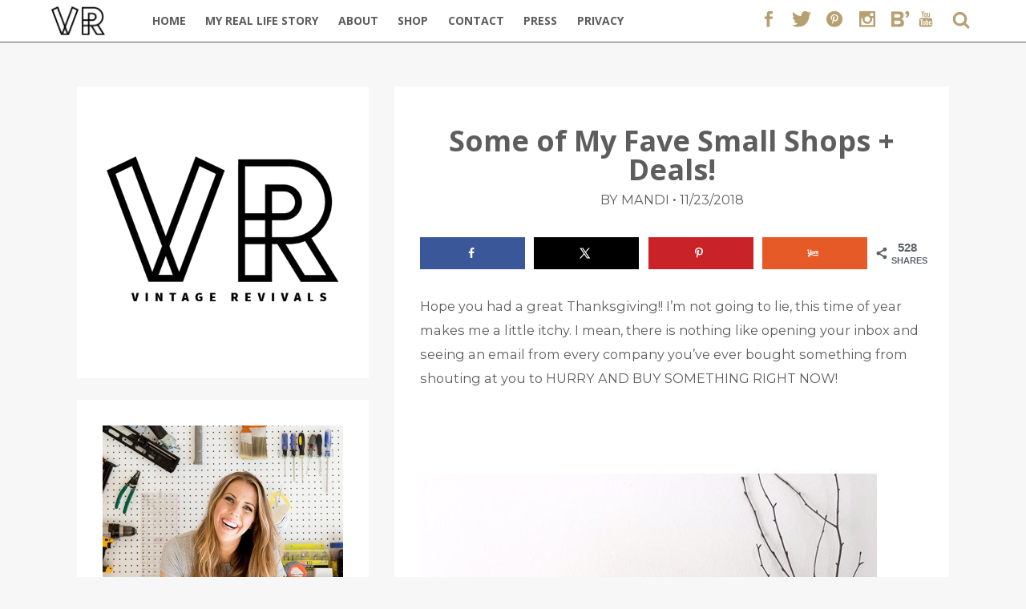

--- FILE ---
content_type: text/css; charset=utf-8
request_url: https://vintagerevivals.com/wp-content/mu-plugins/rhd-social-icons/css/rhd-si-main.css?ver=6.9
body_size: -262
content:
/**
 * Basic stylesheet for the RHD Social Icons plugin by Roundhouse Designs
 **/

.rhd-social-icons-entries input {
	width: 245px;
	float: right;
}

.rhd-social-icons {
	list-style: none;
	padding: 0;
	margin: 0;
}

.rhd-social-icons .rhd-social-icon {
	width: 64px;
	height: 64px;
	display: inline-block;
	background-size: 100%;
	position: relative;
}

.rhd-social-icons a {
	width: 100%;
	height: 100%;
}

.rhd-social-icons a path {
	transition: all 0.25s;
}

--- FILE ---
content_type: application/javascript; charset=utf-8
request_url: https://vintagerevivals.com/wp-content/themes/rhd-vintage-revivals/js/ajax.js
body_size: 226
content:
// Look for a secondary query localization, if not found, set to main query.
if ( typeof wp_custom_data !== 'undefined' ) {
	qv = wp_custom_data.query_vars;
} else {
	qv = wp_data.query_vars;
}

var imgDir = wp_data.img_dir;

function getPage( $elem ){
	return parseInt( $elem.parents('span').data('target-page') );
}

(function($){
	if ( $(".post-grid").hasClass('packery') )
		$grid = initPackery();

	$(document).on('click', '.ajax-pagination .pagination a', function(e){

		e.preventDefault();

		if ( $(this).parents('span').hasClass('pag-load-more') )
			loadMore = true;
		else
			loadMore = false;

		page = getPage($(this));

		$.ajax({
			url: wp_data.ajax_url,
			type: 'post',
			data: {
				action: 'ajax_pagination',
				query_vars: qv,
				grid_size: $('.post-grid').data('grid-size'),
				page: page,
				load_more: loadMore
			},
			beforeSend: function() {
				if (loadMore){
					$("#content")
						.append("<div id='loading'></div>")
						.fadeIn();
				} else {
					$('html,body').animate({
						scrollTop: 0
					}, 750, "swing");

					$('.post-grid').find('article').fadeOut('fast', function(){
						$(this).remove();
					});
				}

				$('.pagination').fadeOut('fast', function(){
					$(this).remove();
				});

				// Loader
			},
			success: function( html ) {
				if (loadMore) {
					$('.pagination').data('current-page', page );
					$grid.append(html);
					$('.pagination').appendTo('#primary');

					$("#loading")
						.fadeOut()
						.remove();

					$grid.packery('reloadItems');
					$grid.imagesLoaded().progress(function(){
						$grid.packery('layout');
					});
				} else {
					$('.pagination').data('current-page', page );
					$('.post-grid').fadeOut(750, function(){
						$(this).append(html);
						$(this).fadeIn();
					});
				}
			}
		});
	});

})(jQuery);


--- FILE ---
content_type: application/javascript; charset=utf-8
request_url: https://vintagerevivals.com/wp-content/themes/rhd-vintage-revivals/js/plugins.js
body_size: 337
content:
// Avoid `console` errors in browsers that lack a console.
(function() {
    var method;
    var noop = function () {};
    var methods = [
        'assert', 'clear', 'count', 'debug', 'dir', 'dirxml', 'error',
        'exception', 'group', 'groupCollapsed', 'groupEnd', 'info', 'log',
        'markTimeline', 'profile', 'profileEnd', 'table', 'time', 'timeEnd',
        'timeStamp', 'trace', 'warn'
    ];
    var length = methods.length;
    var console = (window.console = window.console || {});

    while (length--) {
        method = methods[length];

        // Only stub undefined methods.
        if (!console[method]) {
            console[method] = noop;
        }
    }
}());

// Place any jQuery/helper plugins in here.

/* ==========================================================================
   Visiblity Toggle
   ========================================================================== */

jQuery.fn.visible = function() {
    return this.css('visibility', 'visible');
};

jQuery.fn.invisible = function() {
    return this.css('visibility', 'hidden');
};

jQuery.fn.visibilityToggle = function() {
    return this.css('visibility', function(i, visibility) {
        return (visibility == 'visible') ? 'hidden' : 'visible';
    });
};


/* ==========================================================================
	closestStyle
   ========================================================================== */

// $().closestStyle()
// find the closest CSS style of a parent for a DOM element and apply it
// to the selected element. I use this mainly before calling
// .effect('highlight') so the backgroundColor will mesh properly.
// @example:
// $('.row').closestStyle('backgroundColor').effect('highlight');
//
// Gist: https://gist.github.com/lifo101/3169552.js

(function($){
    $.fn.closestStyle = function(attr, val){
        var me = $(this);
        me.parents().each(function(i){
            var c = $(this).css(attr);
            if (c != 'transparent') {
                me.css(attr, c);
                return false; // stop
            }
            return true; // strict compliance
        });
        return this;
    };
})(jQuery);


/* ==========================================================================
	viewportIsSmall
   ========================================================================== */

function viewportIsSmall() {
	if ( jQuery(window).width() < 640 )
		return true;
	else
		return false;
}